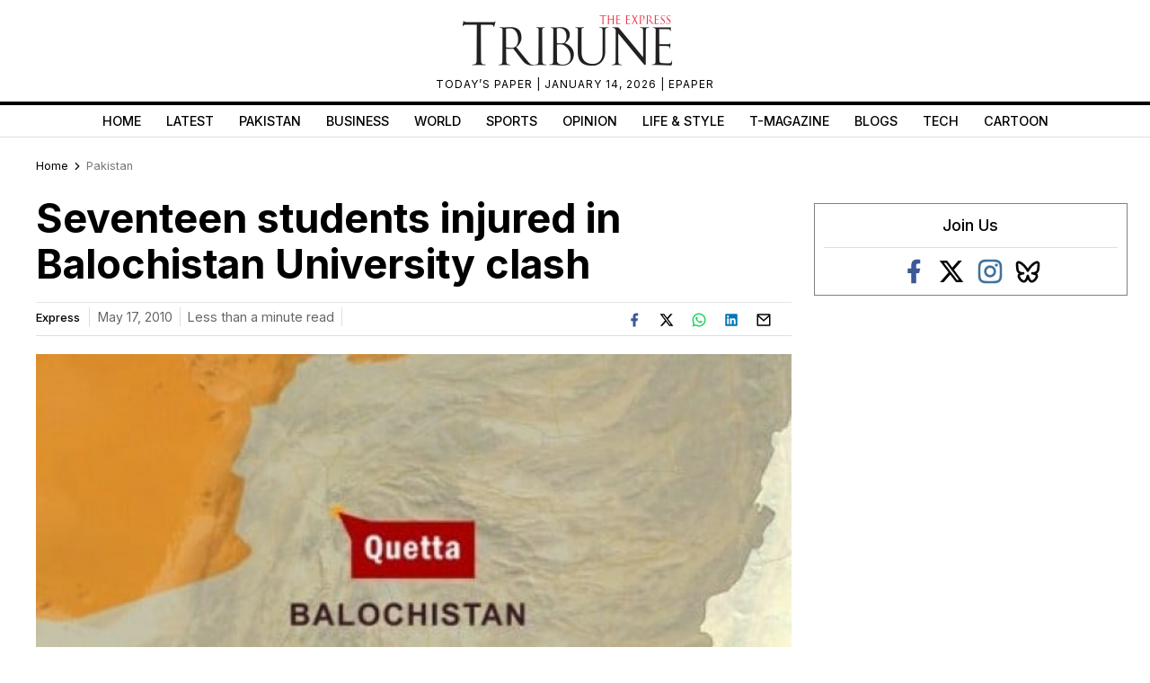

--- FILE ---
content_type: text/html; charset=utf-8
request_url: https://www.google.com/recaptcha/api2/aframe
body_size: 263
content:
<!DOCTYPE HTML><html><head><meta http-equiv="content-type" content="text/html; charset=UTF-8"></head><body><script nonce="5lUQ4Aoka3tpziOrpmywmg">/** Anti-fraud and anti-abuse applications only. See google.com/recaptcha */ try{var clients={'sodar':'https://pagead2.googlesyndication.com/pagead/sodar?'};window.addEventListener("message",function(a){try{if(a.source===window.parent){var b=JSON.parse(a.data);var c=clients[b['id']];if(c){var d=document.createElement('img');d.src=c+b['params']+'&rc='+(localStorage.getItem("rc::a")?sessionStorage.getItem("rc::b"):"");window.document.body.appendChild(d);sessionStorage.setItem("rc::e",parseInt(sessionStorage.getItem("rc::e")||0)+1);localStorage.setItem("rc::h",'1768621760351');}}}catch(b){}});window.parent.postMessage("_grecaptcha_ready", "*");}catch(b){}</script></body></html>

--- FILE ---
content_type: application/javascript; charset=utf-8
request_url: https://fundingchoicesmessages.google.com/f/AGSKWxVXLc3Rq7bbMzUFe4dgj0bAVqlGPaEBYzPVsUcWMEk5cdOt1xnSSkWeZ9o6ml_TlTCckabNoDt6t_jWP_FmMkCMzdu_2u2rmKuKT6ND18uaFMN6Gx8FWnGywIMIU5vfajFl-AOYshtQIljtzVqvdsrpKYgZfGz-x3qid00Bv2dF6e1K9lIrSpFUjs8T/_/adzone4./ads.w3c._english/adv//adinject./300_ad_
body_size: -1289
content:
window['9f9516f1-9d3c-49e2-b48d-8c2ef482c4a3'] = true;

--- FILE ---
content_type: application/javascript; charset=utf-8
request_url: https://fundingchoicesmessages.google.com/f/AGSKWxVKgb61EwXJcJ98xz9QO8T1Lr3Bnac05xr2989Soo1Qzs2F7YxWWAQolHvWPP-igLb8VLn7_hXajlfBdLDS7iYZF3jIcz1sQfTUpFS7IZgBz2bpK1ECBRo1OotMHB6IoGfJ671kuA==?fccs=W251bGwsbnVsbCxudWxsLG51bGwsbnVsbCxudWxsLFsxNzY4NjIxNzU5LDY4MDAwMDAwXSxudWxsLG51bGwsbnVsbCxbbnVsbCxbN11dLCJodHRwczovL3RyaWJ1bmUuY29tLnBrL3N0b3J5LzEzODM4L3NldmVudGVlbi1zdHVkZW50cy1pbmp1cmVkLWJhbG9jaGlzdGFuLXVuaXZlcnNpdHktY2xhc2giLG51bGwsW1s4LCJNOWxrelVhWkRzZyJdLFs5LCJlbi1VUyJdLFsxOSwiMiJdLFsxNywiWzBdIl0sWzI0LCIiXSxbMjksImZhbHNlIl1dXQ
body_size: -214
content:
if (typeof __googlefc.fcKernelManager.run === 'function') {"use strict";this.default_ContributorServingResponseClientJs=this.default_ContributorServingResponseClientJs||{};(function(_){var window=this;
try{
var OH=function(a){this.A=_.t(a)};_.u(OH,_.J);var PH=_.Zc(OH);var QH=function(a,b,c){this.B=a;this.params=b;this.j=c;this.l=_.F(this.params,4);this.o=new _.bh(this.B.document,_.O(this.params,3),new _.Og(_.Ok(this.j)))};QH.prototype.run=function(){if(_.P(this.params,10)){var a=this.o;var b=_.ch(a);b=_.Jd(b,4);_.gh(a,b)}a=_.Pk(this.j)?_.Xd(_.Pk(this.j)):new _.Zd;_.$d(a,9);_.F(a,4)!==1&&_.H(a,4,this.l===2||this.l===3?1:2);_.Dg(this.params,5)&&(b=_.O(this.params,5),_.fg(a,6,b));return a};var RH=function(){};RH.prototype.run=function(a,b){var c,d;return _.v(function(e){c=PH(b);d=(new QH(a,c,_.A(c,_.Nk,2))).run();return e.return({ia:_.L(d)})})};_.Rk(8,new RH);
}catch(e){_._DumpException(e)}
}).call(this,this.default_ContributorServingResponseClientJs);
// Google Inc.

//# sourceURL=/_/mss/boq-content-ads-contributor/_/js/k=boq-content-ads-contributor.ContributorServingResponseClientJs.en_US.M9lkzUaZDsg.es5.O/d=1/exm=kernel_loader,loader_js_executable/ed=1/rs=AJlcJMzanTQvnnVdXXtZinnKRQ21NfsPog/m=web_iab_tcf_v2_signal_executable
__googlefc.fcKernelManager.run('\x5b\x5b\x5b8,\x22\x5bnull,\x5b\x5bnull,null,null,\\\x22https:\/\/fundingchoicesmessages.google.com\/f\/AGSKWxVU53JkWQrcYJ_XHB2j19TeJ-3MB8mCHN49rjiNWOmGWgk5grMJa_GdidsbzmG1TyXas1Vxyeht9WLCVsuY2KI75sAsZ2xduGPT1Zv5W0z3_RlXan8db0OHKvwOEfz18nOYX_MwfA\\\\u003d\\\\u003d\\\x22\x5d,null,null,\x5bnull,null,null,\\\x22https:\/\/fundingchoicesmessages.google.com\/el\/AGSKWxU7ZEzc_7NpvH8IBDVeCG4NJSQJYV5ednzw9y8RFYPmLyevhxUdNzQM_mxeUp9qg29VosiQ1UrUtwx7ijw7We4EKOnYxTX8g9vbrh9mXRsz3J-YSaLLJ79D0yebI-5qm5hSR2Tosg\\\\u003d\\\\u003d\\\x22\x5d,null,\x5bnull,\x5b7\x5d\x5d\x5d,\\\x22tribune.com.pk\\\x22,1,\\\x22en\\\x22,null,null,null,null,1\x5d\x22\x5d\x5d,\x5bnull,null,null,\x22https:\/\/fundingchoicesmessages.google.com\/f\/AGSKWxX_ql5-lW0afx6jrEB0jQFH_xmsZEHmcm-9U9N1smGbQkJiE3Qi9OzjobUDcHq-XOGR35INLuvnujKn4ltUv6fdyM5EruBxZAG3lTY0g9b6etxFcnPsW-R-dra_iuo2E5NVXOQkrw\\u003d\\u003d\x22\x5d\x5d');}